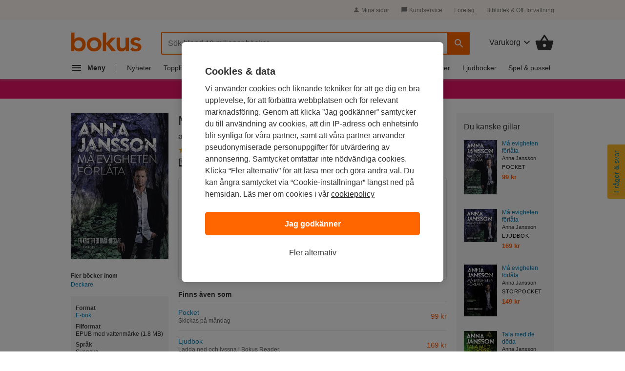

--- FILE ---
content_type: image/svg+xml
request_url: https://www.bokus.com/icons/svg/star-cute.svg
body_size: 353
content:
<svg id="star-cute" width="15" height="14" viewBox="0 0 15 14" xmlns="http://www.w3.org/2000/svg">
<path d="M7.39814 11.6429L4.54851 13.132C3.30378 13.7824 2.48796 13.1944 2.72851 11.7995L3.27069 8.65964L0.964504 6.42727C-0.040951 5.45109 0.269594 4.49782 1.66069 4.29673L4.84632 3.836L6.27178 0.963454C6.89414 -0.290182 7.90214 -0.290182 8.52451 0.963454L9.94996 3.83473L13.1356 4.29545C14.5267 4.49655 14.8385 5.44982 13.8318 6.426L11.5269 8.65964L12.0678 11.7995C12.3071 13.1867 11.4925 13.7836 10.2478 13.132L7.39814 11.6429V11.6429Z" />
</svg>
